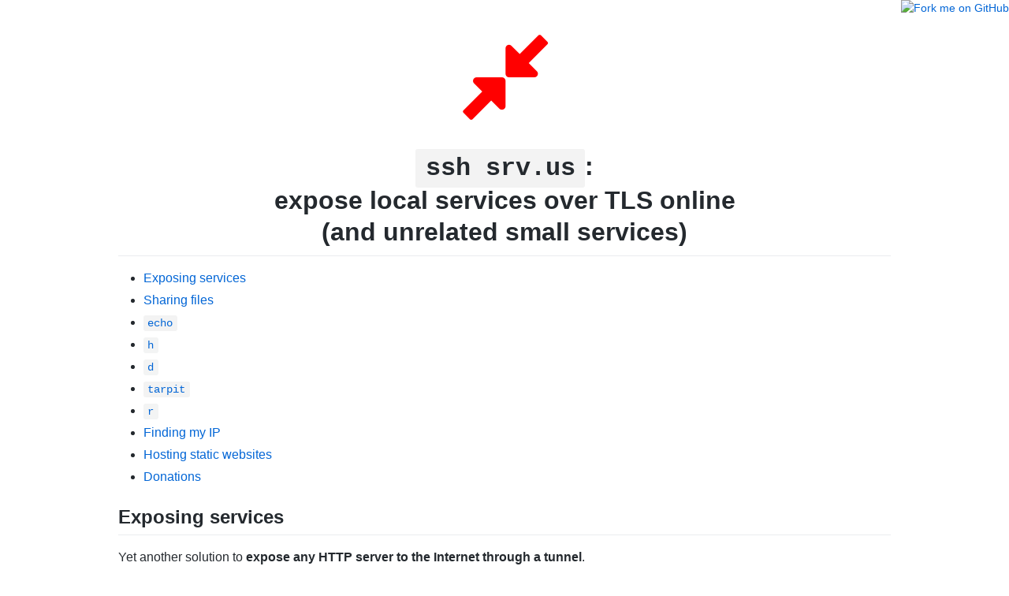

--- FILE ---
content_type: text/html; charset=utf-8
request_url: https://docs.srv.us/
body_size: 3772
content:
<!DOCTYPE html>
<html lang="en-US">
  <head>
    <meta charset="UTF-8" />
    <meta http-equiv="X-UA-Compatible" content="IE=edge" />
    <meta name="viewport" content="width=device-width, initial-scale=1" />

<!-- Begin Jekyll SEO tag v2.8.0 -->
<title>ssh srv.us | expose local services over TLS online (and unrelated small services)</title>
<meta name="generator" content="Jekyll v3.10.0" />
<meta property="og:title" content="ssh srv.us" />
<meta property="og:locale" content="en_US" />
<meta name="description" content="expose local services over TLS online (and unrelated small services)" />
<meta property="og:description" content="expose local services over TLS online (and unrelated small services)" />
<link rel="canonical" href="https://docs.srv.us/" />
<meta property="og:url" content="https://docs.srv.us/" />
<meta property="og:site_name" content="ssh srv.us" />
<meta property="og:type" content="website" />
<meta name="twitter:card" content="summary" />
<meta property="twitter:title" content="ssh srv.us" />
<script type="application/ld+json">
{"@context":"https://schema.org","@type":"WebSite","description":"expose local services over TLS online (and unrelated small services)","headline":"ssh srv.us","name":"ssh srv.us","url":"https://docs.srv.us/"}</script>
<!-- End Jekyll SEO tag -->

    <link rel="stylesheet" href="/assets/css/style.css?v=520df6817295b285a007cb83195fcb5b177c0adb" />
    <link rel="shortcut icon" type="image/x-icon" href="/favicon.ico" />
  </head>
  <body>
    <a href='https://github.com/pcarrier/srv.us' style='position:fixed;top:0;right:0'>
      <img alt='Fork me on GitHub' loading='lazy' src='https://github.blog/wp-content/uploads/2008/12/forkme_right_orange_ff7600.png'>
    </a>
    <div class="container-lg px-3 my-5 markdown-body">
      <p align="center">
  <img src="assets/icon.webp" width="128" height="128" alt="Logo" />
</p>

<h1 align="center"><tt>ssh srv.us</tt>:<br />expose local services over TLS online<br />(and unrelated small services)</h1>

<ul>
  <li><a href="#exposing-services">Exposing services</a></li>
  <li><a href="#sharing-files">Sharing files</a></li>
  <li><a href="#echo"><code class="language-plaintext highlighter-rouge">echo</code></a></li>
  <li><a href="#h"><code class="language-plaintext highlighter-rouge">h</code></a></li>
  <li><a href="#d"><code class="language-plaintext highlighter-rouge">d</code></a></li>
  <li><a href="#tarpit"><code class="language-plaintext highlighter-rouge">tarpit</code></a></li>
  <li><a href="#r"><code class="language-plaintext highlighter-rouge">r</code></a></li>
  <li><a href="#finding-my-ip">Finding my IP</a></li>
  <li><a href="#hosting-static-websites">Hosting static websites</a></li>
  <li><a href="#donations">Donations</a></li>
</ul>

<h2 id="exposing-services">Exposing services</h2>

<p>Yet another solution to <strong>expose any HTTP server to the Internet through a tunnel</strong>.</p>

<p><strong>Free &amp; <a href="https://github.com/pcarrier/srv.us">fully open source</a>. Stable URLs derived from your SSH key. No accounts. Nothing to install outside <a href="https://learn.microsoft.com/en-us/windows/terminal/tutorials/ssh">Windows</a>.</strong></p>

<p>Got a server running on port 3000? Run <code class="language-plaintext highlighter-rouge">ssh srv.us -R 1:localhost:3000</code> and it’ll respond with its public HTTPS URL(s), available until you close <code class="language-plaintext highlighter-rouge">ssh</code> with Ctrl-c or Ctrl-d, or get disconnected (see <a href="#staying-up">Staying up</a>).</p>

<p>It fails with <code class="language-plaintext highlighter-rouge">Permission denied (publickey).</code>? You need an SSH key; use <code class="language-plaintext highlighter-rouge">ssh-keygen -t ed25519</code> (defaults work). Another problem? <a href="https://discord.gg/6YnHXskF4a">Contact support</a>.</p>

<p>If you forget the syntax, <code class="language-plaintext highlighter-rouge">ssh srv.us</code> prints an example.</p>

<h3 id="demo">Demo</h3>

<p>Set up 2 tunnels, the first to <code class="language-plaintext highlighter-rouge">localhost</code> port <code class="language-plaintext highlighter-rouge">3000</code> and the second to <code class="language-plaintext highlighter-rouge">192.168.0.1</code> port <code class="language-plaintext highlighter-rouge">80</code>:</p>

<div class="language-plaintext highlighter-rouge"><div class="highlight"><pre class="highlight"><code>$ ssh srv.us -R 1:localhost:3000 -R 2:192.168.0.1:80
1: https://qp556ma755ktlag5b2xyt334ae.srv.us/, https://pcarrier.gh.srv.us/
2: https://z2tdoto6u3mddntra45qkm45ci.srv.us/, https://pcarrier--2.gh.srv.us/
</code></pre></div></div>

<p>Test the first tunnel with a single-request server:</p>

<div class="language-plaintext highlighter-rouge"><div class="highlight"><pre class="highlight"><code>$ printf 'HTTP/1.1 200 OK\r\n\r\nHello through srv.us!\n' | nc -l 3000 &gt; /dev/null &amp;
$ curl https://qp556ma755ktlag5b2xyt334ae.srv.us/
Hello through srv.us!
</code></pre></div></div>

<h3 id="github--gitlab-subdomains">GitHub &amp; GitLab subdomains</h3>

<p>If either GitHub or GitLab authorizes your SSH key for your login, we also expose your tunnels over correspondingly named URLs.</p>

<p>For example, for login <code class="language-plaintext highlighter-rouge">jdoe</code>:</p>
<ul>
  <li>On GitHub, tunnel 1 is also <a href="https://jdoe.gh.srv.us/">jdoe.gh.srv.us</a>, tunnel 2 <a href="https://jdoe--2.gh.srv.us/">jdoe–2.gh.srv.us</a>;</li>
  <li>On GitLab, tunnel 1 is also <a href="https://jdoe-1.gl.srv.us/">jdoe-1.gl.srv.us</a>, tunnel 2 <a href="https://jdoe-2.gl.srv.us/">jdoe-2.gl.srv.us</a>.</li>
</ul>

<p><em>(The discrepancy is due to insufficient constraints on GitLab usernames.
We need to prevent collisions between users <code class="language-plaintext highlighter-rouge">jdoe</code> and eg <code class="language-plaintext highlighter-rouge">jdoe--2</code>,
whereas GitHub does not allow repeating <code class="language-plaintext highlighter-rouge">-</code> in usernames.)</em></p>

<p>Note that this feature is optional and might not work out of the box:</p>
<ul>
  <li>If your local username does not match your GitHub/GitLab login, use <code class="language-plaintext highlighter-rouge">ssh your-git-login@srv.us …</code>;</li>
  <li>Conversely, if they do match but you do not want to use this feature, use <code class="language-plaintext highlighter-rouge">ssh nomatch@srv.us …</code>.</li>
</ul>

<h3 id="staying-up">Staying up</h3>

<p><code class="language-plaintext highlighter-rouge">ssh</code> eventually terminates when the connection is lost or the service restarted.</p>
<ul>
  <li>To reconnect automatically in your shell, use <code class="language-plaintext highlighter-rouge">until ssh srv.us -R 1:localhost:3000; do echo Restarting…; done</code>.</li>
  <li>To use as a service on Linux that reconnects automatically, see <a href="/systemd.html">systemd service</a>.</li>
  <li>To use as a launch agent on MacOS that reconnects automatically, see <a href="/launchd.html">launchd launch agent</a>.</li>
</ul>

<h3 id="load-balancing">Load balancing</h3>

<p>When there are multiple tunnels for a URL, client connections are spread between them randomly. We do not perform any health checks.</p>

<h3 id="privacy">Privacy</h3>

<p>We do not record any of your traffic.</p>

<p>However, we log IPs &amp; ports, SSH usernames &amp; keys, connections, tunnels, and byte counts for up to 1 day.</p>

<p>Those logs never leave the server, and are only ever used for operational purposes and to troubleshoot reported issues.</p>

<p>We reserve the right to access your endpoint in the handling of abuse reports.</p>

<h3 id="implementation">Implementation</h3>

<p>The <a href="https://github.com/pcarrier/srv.us/tree/main/backend">Go backend</a> runs on as a systemd service on a single instance and uses certificates provisioned by <a href="https://letsencrypt">Let’s Encrypt</a> using a systemd timer with a corresponding service where <code class="language-plaintext highlighter-rouge">ExecStart=/snap/bin/certbot renew --agree-tos --manual --preferred-challenges=dns --post-hook /usr/local/bin/certbot-renewed --manual-auth-hook /usr/local/bin/certbot-auth</code> (<code class="language-plaintext highlighter-rouge">certbot-renewed</code> restarts the backend and <code class="language-plaintext highlighter-rouge">certbot-auth</code> integrates with CloudFlare’s DNS API). I have <a href="https://github.com/pcarrier/srv.us/issues/8">plans to scale</a> when it becomes necessary.</p>

<h3 id="thats-it">That’s it?</h3>

<p>Non-HTTP protocols work too, as we only rely on the protocol to report errors. See <a href="/non-http.html">non-http protocols</a>.</p>

<p>The bandwidth used for your traffic is consumed twice. If <a href="https://github.com/sponsors/pcarrier">sponsorships</a> don’t cover operating costs and they increase significantly, heavy usage may require financial contribution to avoid throttling.</p>

<p>There are <a href="https://github.com/anderspitman/awesome-tunneling">a lot of alternatives</a>. I hope you enjoy this simple take on a common problem. ❤️</p>

<p>That’s it.</p>

<h2 id="sharing-files">Sharing files</h2>

<p>Simple pastebin feature. POST your content and get a URL back, followed by a newline. For example:</p>

<div class="language-plaintext highlighter-rouge"><div class="highlight"><pre class="highlight"><code>$ doas dmesg | curl --data-binary @- https://srv.us
https://srv.us/e3jyi7vowlwqyzaewdfv444laadkys4a
$
</code></pre></div></div>

<h2 id="echo"><code class="language-plaintext highlighter-rouge">echo</code></h2>

<p>Returns what you submit.</p>

<div class="language-plaintext highlighter-rouge"><div class="highlight"><pre class="highlight"><code>$ curl -D- --json $(jo a=42) https://srv.us/echo
HTTP/1.1 200 OK
Content-Type: application/json

{"a":42}
</code></pre></div></div>

<h2 id="h"><a href="https://srv.us/h"><code class="language-plaintext highlighter-rouge">h</code></a></h2>

<p>Returns your headers.</p>

<div class="language-plaintext highlighter-rouge"><div class="highlight"><pre class="highlight"><code>$ curl https://srv.us/h
Accept: */*
User-Agent: curl/8.9.1
</code></pre></div></div>

<h2 id="d"><code class="language-plaintext highlighter-rouge">d</code></h2>

<p>Embed a page in the URL itself, in its client-only side. <a href="https://srv.us/d#%3Ch1%3EDemo%3C/h1%3E">Example</a>, <a href="https://news.ycombinator.com/item?id=39905866">original idea</a>.</p>

<h2 id="r"><a href="https://srv.us/r/"><code class="language-plaintext highlighter-rouge">r</code></a></h2>

<p>Forever redirected. Useful to test agents.</p>

<h2 id="tarpit"><code class="language-plaintext highlighter-rouge">tarpit</code></h2>

<p>That download won’t finish. <a href="https://srv.us/tarpit">You’ve been warned</a>.</p>

<h2 id="finding-my-ip">Finding my IP</h2>

<p>Please take a look at <a href="https://www.ident.me">ident.me</a>.</p>

<h2 id="hosting-static-websites">Hosting static websites</h2>

<p>Please take a look at <a href="https://xmit.co">xmit.co</a>.</p>

<h2 id="donations">Donations</h2>

<p>Please donate through <a href="https://ko-fi.com/pcarrier/tip">ko-fi</a> or <a href="https://github.com/sponsors/pcarrier">GitHub</a>.</p>

    </div>
    <script src="https://cdnjs.cloudflare.com/ajax/libs/anchor-js/4.3.1/anchor.min.js" integrity="sha512-zPB79j2C+3sFS9zcA3vg/z6bVKzJVEyu9pY5w89akQRys76zpAT2t6S3wZKla3QQ14O5l/Yt0RUQ/DHXx82Y5g==" crossorigin="anonymous"></script>
    <script>anchors.add();</script>
  </body>
</html>
